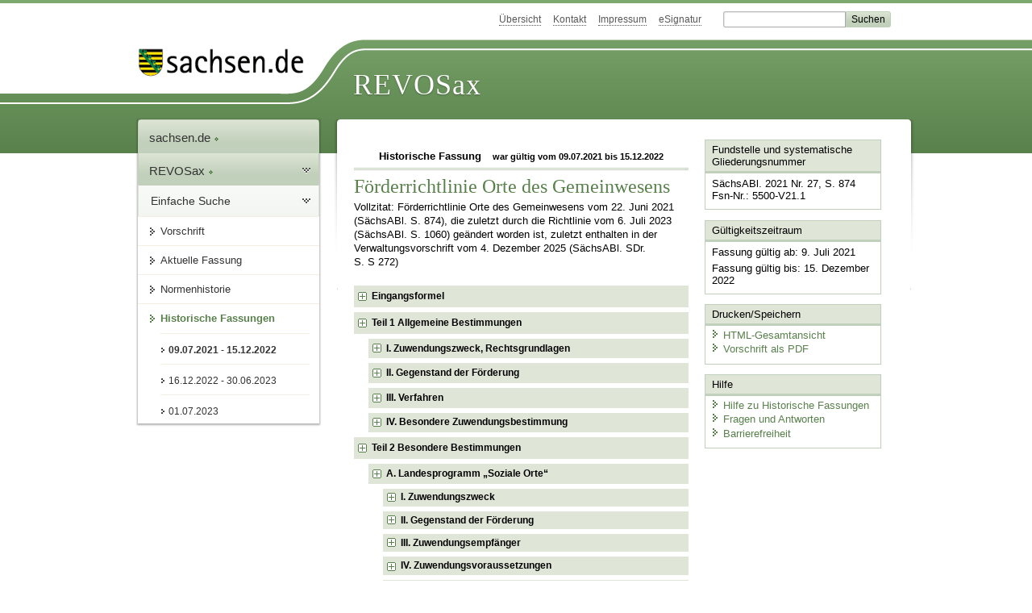

--- FILE ---
content_type: text/html; charset=utf-8
request_url: https://revosax.sachsen.de/vorschrift/19219.1
body_size: 35584
content:
<!DOCTYPE html>
<html lang='de-DE'>
<head>
<meta content='text/html; charset=UTF-8' http-equiv='Content-Type'>
<meta content='width=device-width,initial-scale=1' name='viewport'>
<meta content='index, follow' name='robots'>
<meta content='revosax' name='search-topic'>
<meta content='Sächsisches Landesrecht Förderrichtlinie: Gemeinsame Förderrichtlinie des Sächsischen Staatsministeriums für Soziales und Gesellschaftlichen Zusammenhalt und des Sächsischen Staatsministeriums der Justiz und für Demokratie, Europa und Gleichstellung zur Förderung von Maßnahmen zum Aufbau von Sozialen Orten und Orten der Demokratie als Orte des Gemeinwesens' name='description'>
<meta content='Sächsisches Landesrecht;revosax;Förderrichtlinie;Soziale Orte und Orte der Demokratie, Aufbau FRL;Orte der Demokratie, Soziale Orte, Aufbau FRL ' name='keywords'>
<link href='http://www.revosax.sachsen.de/vorschrift/19219-Foerderrichtlinie-Orte-des-Gemeinwesens' rel='canonical'>
<title>
REVOSax Landesrecht Sachsen
- Förderrichtlinie Orte des Gemeinwesens – FRL Orte

</title>
<link rel="stylesheet" href="/assets/application-1b03628bb5c0c0af5ae90c18abd45ffac3b08144af9515147207d1f3f94a3b8f.css" media="all" data-turbo-track="reload" />
<script src="/assets/application-00f47d86f5c8b8222b18e9bce3b3f1026aae7fc61530389503247482fcf067d4.js" data-turbo-track="reload" defer="defer"></script>
<script>
//<![CDATA[
var ROOT_PATH='/'
//]]>
</script>
<meta name="csrf-param" content="authenticity_token" />
<meta name="csrf-token" content="Fwn57C2Up3Sfxb57kUa34BKc23aLAhLlvfHVIZH7N6XkZtRDpLUXEbJ8yHuru73olhvUm2qzSkkWTAKItHntPQ" />
<link rel="icon" type="image/x-icon" href="/assets/favicon-95cf5c6a8e4868b6f9647ec54ba862e534f215d2fadc25a1350e1819a4a908de.ico" />
</head>
<body id='portal'>
<div data-controller='revosax-init' id='wrapper'>
<ol class='jump'>
<li><a tabindex="11" href="#navigation">Navigation</a></li>
<li><a tabindex="12" href="#content">Inhalt</a></li>
</ol>
<a id='top'></a>
<div id='header'>
<div id='metanav'>
<ul>
<li><a tabindex="13" href="/">Übersicht</a></li>
<li><a tabindex="14" href="/kontakt">Kontakt</a></li>
<li><a tabindex="15" href="/impressum">Impressum</a></li>
<li><a tabindex="16" href="https://www.esv.sachsen.de/">eSignatur</a></li>
<li class='search'>
<form action='https://search.sachsen.de/web/search' id='formBasicQueryHead' method='get' name='formBasicQueryHead'>
<input id='myTerm' name='searchTerm' tabindex='17' title='Suche auf sachsen.de' type='text'>
<input id='submitHead' name='send' tabindex='18' type='submit' value='Suchen'>
</form>
</li>
</ul>
</div>
<div id='head2'>
<img alt="Logo Sachsen" title="Logo Sachsen" src="/assets/symbole/logo_sachsen_print-361893d95bc781bfe3449afb11900ec2240e8497c0ce370ba9be0c0d224cdf63.png" />
<h2>Revosax</h2>
<div class='fixfloat'></div>
</div>
<div id='head'>
<div id='headL'><a href="https://www.sachsen.de"><img alt="Verweis zu sachsen.de" title="Verweis zu sachsen.de" tabindex="19" src="/assets/symbole/logo_sachsen-e7121e9d9f7333c5eb2bf4929358464cbd080b16abab0cb644640884b7000712.gif" /></a></div>
<span><a tabindex="20" href="/">REVOSax</a></span>
</div>
</div>
<div class='only_print' id='header_print'>
REVOSax - Recht und Vorschriftenverwaltung Sachsen
</div>

<div id='contentarea'>
<div id='navi'>
<h2 id='navigation'>
<a name='navigation'>Navigation</a>
</h2>
<div class='breadcrumbs'>
<ul>
<li><a tabindex="1" href="http://www.sachsen.de"><img width="16" height="12" alt="" src="/assets/symbole/gruen3/vanstrich-cd1175434e9e92f22933fc38eb45f29bde7169ac3eadf84bd501f30ed641a641.gif" />sachsen.de <img width="7" height="12" alt="[Portal]" src="/assets/symbole/gruen3/portal-773db472f1b1985a50d9717008353031127076a8a9811fd346e7e51e20c6d2ec.gif" /></a></li>
<li><a tabindex="2" href="/"><img width="16" height="12" alt="" src="/assets/symbole/gruen3/vanstrich-cd1175434e9e92f22933fc38eb45f29bde7169ac3eadf84bd501f30ed641a641.gif" />REVOSax <img width="7" height="12" alt="[Portal]" src="/assets/symbole/gruen3/portal-773db472f1b1985a50d9717008353031127076a8a9811fd346e7e51e20c6d2ec.gif" /></a></li>
</ul>
</div>
<div class='menu show-historic'>
<h3>
<a tabindex="3" href="/"><img width="16" height="12" alt="" src="/assets/symbole/gruen3/vanstrich-cd1175434e9e92f22933fc38eb45f29bde7169ac3eadf84bd501f30ed641a641.gif" />Einfache Suche</a>
</h3>
<ul>
<li><a class="law_version_link" tabindex="4" href="/vorschrift/19219.1"><img width="16" height="12" alt="" src="/assets/symbole/gruen3/vanstrich-cd1175434e9e92f22933fc38eb45f29bde7169ac3eadf84bd501f30ed641a641.gif" />Vorschrift</a></li>
<li><a class="law_version_link" tabindex="5" href="/vorschrift/19219-Foerderrichtlinie-Orte-des-Gemeinwesens"><img width="16" height="12" alt="" src="/assets/symbole/gruen3/vanstrich-cd1175434e9e92f22933fc38eb45f29bde7169ac3eadf84bd501f30ed641a641.gif" />Aktuelle Fassung</a></li>
<li><a tabindex="6" href="/law_versions/42494/impacts"><img width="16" height="12" alt="" src="/assets/symbole/gruen3/vanstrich-cd1175434e9e92f22933fc38eb45f29bde7169ac3eadf84bd501f30ed641a641.gif" />Normenhistorie</a></li>
<li class='linkactive' id='historic'>
<a tabindex="7" href="#"><img width="16" height="12" alt="" src="/assets/symbole/gruen3/vanstrich-cd1175434e9e92f22933fc38eb45f29bde7169ac3eadf84bd501f30ed641a641.gif" />Historische Fassungen</a>
<ul>
<li>
<a class="law_version_link linkactive" tabindex="8" href="/vorschrift/19219.1"><img width="16" height="12" alt="" src="/assets/symbole/gruen3/vanstrich-cd1175434e9e92f22933fc38eb45f29bde7169ac3eadf84bd501f30ed641a641.gif" />09.07.2021 - 15.12.2022</a>
</li>
<li>
<a class="law_version_link" tabindex="9" href="/vorschrift/19219.2"><img width="16" height="12" alt="" src="/assets/symbole/gruen3/vanstrich-cd1175434e9e92f22933fc38eb45f29bde7169ac3eadf84bd501f30ed641a641.gif" />16.12.2022 - 30.06.2023</a>
</li>
<li>
<a class="law_version_link" tabindex="10" href="/vorschrift/19219.3"><img width="16" height="12" alt="" src="/assets/symbole/gruen3/vanstrich-cd1175434e9e92f22933fc38eb45f29bde7169ac3eadf84bd501f30ed641a641.gif" />01.07.2023</a>
</li>
</ul>
</li>
</ul>
</div>


</div>
<div class='content-wrapper'>

<div class='' id='content'>

<div class='law_show' data-controller='law-version'>
<h2 class='txt_center'>
Historische Fassung
<small class='pleft_s'>
war gültig vom
09.07.2021
bis
15.12.2022
</small>
</h2>
<h1 class="mbottom_s_i">Förderrichtlinie Orte des Gemeinwesens</h1><p>Vollzitat: Förderrichtlinie Orte des Gemeinwesens vom 22.&nbsp;Juni&nbsp;2021 (SächsABl. S.&nbsp;874), die zuletzt durch die Richtlinie vom  6.&nbsp;Juli&nbsp;2023 (SächsABl. S.&nbsp;1060) geändert worden ist, zuletzt enthalten in der Verwaltungsvorschrift vom  4.&nbsp;Dezember&nbsp;2025 (SächsABl. SDr. S.&nbsp;S&nbsp;272)</p>
<article class="spalte1-b1 spalte2-b1" id="lesetext" data-bundesgesetze="inline">
    <header data-anchor="1000" data-level="1" data-link="ef" id="ef" title="Eingangsformel">
      <h3 class="centre">Gemeinsame Förderrichtlinie<br>des Sächsischen Staatsministeriums<br>für Soziales und Gesellschaftlichen Zusammenhalt<br>und des Sächsischen Staatsministeriums der Justiz<br>und für Demokratie, Europa und Gleichstellung<br>zur Förderung von Maßnahmen zum Aufbau von Sozialen Orten<br>und Orten der Demokratie als Orte des Gemeinwesens<br>(Förderrichtlinie Orte des Gemeinwesens – FRL Orte)</h3>
				<p class="centre"><b>Vom 22. Juni 2021</b></p>
				</header>
<div class="sections">
<section data-anchor="1" data-level="1" title="Teil 1 Allgemeine Bestimmungen" data-link="x1" id="x1">
	<h4 class="centre">Teil 1<br>Allgemeine Bestimmungen</h4>
				</section>
 <section data-anchor="1" data-level="2" title="I. Zuwendungszweck, Rechtsgrundlagen" data-link="romI" id="romI">
	<h4 class="centre">I.<br>Zuwendungszweck, Rechtsgrundlagen</h4>
<dl class="cf">
<dt class="td_1">1.</dt>
<dd class="last">Der Freistaat Sachsen gewährt nach den §§ <a href="/vorschrift/4270#p23" title="SäHO">23</a>, <a href="/vorschrift/4270#p44" title="SäHO">44</a> und 44a der <a href="/vorschrift/4270#p44a" title="SäHO">Sächsischen Haushaltsordnung</a> in der Fassung der Bekanntmachung vom 10. April 2001 (SächsGVBl. S. 153), die zuletzt durch Artikel 1 des Gesetzes vom 21. Mai 2021 (SächsGVBl. S. 578) geändert worden ist, den <a href="/vorschrift/1548" title="VwV SäHO">Verwaltungsvorschriften des Sächsischen Staatsministeriums der Finanzen zur Sächsischen Haushaltsordnung</a> vom 27. Juni 2005 (SächsABl. SDr. S. S 226), die zuletzt durch die Verwaltungsvorschrift vom 16. April 2021 (SächsABl. S. 434) geändert worden sind, zuletzt enthalten in der Verwaltungsvorschrift vom 9. Dezember 2019 (SächsABl. SDr. S. S 352), in den jeweils geltenden Fassungen und nach Maßgabe dieser Richtlinie Zuwendungen zur Förderung des sozialen Miteinanders im Freistaat Sachsen und der demokratischen Kultur im lokalen Gemeinwesen.</dd>
				<dt class="td_1">2.</dt>
<dd class="last">Ein Anspruch des Antragstellers auf Gewährung der Zuwendung besteht nicht. Vielmehr entscheidet die Bewilligungsbehörde aufgrund ihres pflichtgemäßen Ermessens im Rahmen der verfügbaren Haushaltsmittel.</dd>
				<dt class="td_1">3.</dt>
<dd class="last">Nach Maßgabe dieser Förderrichtlinie können nur Maßnahmen gefördert werden, für die keine Förderung nach anderen Programmen des Freistaates Sachsen beantragt werden kann.</dd>
</dl>
				</section>
 <section data-anchor="1" data-level="2" title="II. Gegenstand der Förderung" data-link="romII" id="romII">
	<h4 class="centre">II.<br>Gegenstand der Förderung</h4>
				<p>Gefördert werden folgende Maßnahmen:</p>
<dl class="cf">
<dt class="td_1">A.</dt>
<dd class="last">Landesprogramm „Soziale Orte“,</dd>
				<dt class="td_1">B.</dt>
<dd class="last">Landesprogramm „Orte der Demokratie“</dd>
</dl>
				</section>
 <section data-anchor="1" data-level="2" title="III. Verfahren" data-link="romIII" id="romIII">
	<h4 class="centre">III.<br>Verfahren</h4>
<dl class="cf">
<dt class="td_1">1.</dt>
<dd class="last">Die jeweilige Bewilligungsbehörde ist in Teil 2 „Besondere Bestimmungen“ benannt.</dd>
				<dt class="td_1">2.</dt>
<dd class="last">Für die Bewilligung, Auszahlung und Abrechnung der Zuwendung sowie für den Nachweis und die Prüfung der Verwendung und die gegebenenfalls erforderliche Aufhebung des Zuwendungsbescheides und die Rückforderung der gewährten Zuwendung gilt die <a href="/vorschrift/1548#p44" title="VwV SäHO">Verwaltungsvorschrift zu § 44 der Sächsischen Haushaltsordnung</a>, soweit nicht in dieser Förderrichtlinie Abweichungen zugelassen worden sind.</dd>
				<dt class="td_1">3.</dt>
<dd class="last">Der Verwendungsnachweis ist innerhalb von vier Monaten nach Ablauf des Bewilligungszeitraums bei der jeweiligen Bewilligungsbehörde vorzulegen. Bei überjährigen Bewilligungen hat der Zuwendungsempfänger innerhalb von vier Monaten nach Ablauf eines Haushaltsjahres über die in diesem Jahr erhaltenen Beträge einen Zwischennachweis bei der jeweiligen Bewilligungsbehörde vorzulegen. Die Vordrucke der jeweiligen Bewilligungsbehörde sind dabei zu verwenden.</dd>
</dl>
				</section>
 <section data-anchor="1" data-level="2" title="IV. Besondere Zuwendungsbestimmung" data-link="romIV" id="romIV">
	<h4 class="centre">IV.<br>Besondere Zuwendungsbestimmung</h4>
				<p><span>Die Träger aller geförderten Maßnahmen müssen auf dem Boden der freiheitlichen demokratischen Grundordnung stehen und haben eine den Zielen des <a href="/federal_laws/215/redirect" class="bundesgesetz" target="_blank" title="Grundgesetz für die Bundesrepublik Deutschland" data-name="GG" data-id="215">Grundgesetzes</a> förderliche Arbeit zu gewährleisten. Der Zuwendungsempfänger darf nach seiner Satzung oder seinem tatsächlichen Verhalten keine Bestrebungen im Sinne des § 3 Absatz 1 des </span><a href="/vorschrift/3288#p3" title="SächsVSG">Sächsischen Verfassungsschutzgesetzes</a> vom 16. Oktober 1992 (SächsGVBl. S. 459), das zuletzt durch Artikel 1 des Gesetzes vom 3. Mai 2019 (SächsGVBl. S. 312) geändert worden ist, in der jeweils geltenden Fassung, unterhalten oder fördern. Diese Formulierung ist auch in den Zuwendungsbescheid aufzunehmen. Der Zuwendungsempfänger hat diese Bestimmung während des gesamten Bewilligungszeitraums zu erfüllen. Ein Verstoß hat den Widerruf und die Rückforderung der Zuwendung zur Folge.</p>
				</section>
 <section data-anchor="1" data-level="1" title="Teil 2 Besondere Bestimmungen" data-link="x6" id="x6">
	<h4 class="centre">Teil 2<br>Besondere Bestimmungen</h4>
				</section>
 <section data-anchor="1" data-level="2" title="A. Landesprogramm „Soziale Orte“" data-link="gbstA" id="gbstA">
	<h4 class="centre">A.<br>Landesprogramm „Soziale Orte“</h4>
				</section>
 <section data-anchor="1" data-level="3" title="I. Zuwendungszweck" data-link="romI" id="romI">
	<h4 class="centre">I.<br>Zuwendungszweck</h4>
				<p>Zweck der Zuwendung ist die Stärkung des lokalen Gemeinwesens, insbesondere im ländlichen Raum. Durch die Zuwendung sollen vornehmlich lokale Gruppen darin unterstützt werden, Orte der Begegnung und des Austausches zu schaffen, fortzuführen oder auszubauen. Hierdurch sollen Strukturen vor Ort gefestigt, erneuert oder neu geschaffen werden, in denen soziale Angebote von lokalem Nutzen erbracht werden können. Insbesondere soll der gesellschaftliche Zusammenhalt in benachteiligten Quartieren oder in von Abwanderung geprägten Gemeinden gefördert werden.</p>
				</section>
 <section data-anchor="1" data-level="3" title="II. Gegenstand der Förderung" data-link="romII" id="romII">
	<h4 class="centre">II.<br>Gegenstand der Förderung</h4>
				<p>Gefördert werden Maßnahmen, die die Gestaltung und den Ausbau von Sozialen Orten zum Ziel haben. Soziale Orte werden insbesondere durch die folgenden Merkmale charakterisiert:</p>
<dl class="cf">
<dt class="td_1">a)</dt>
<dd class="last">Sie dienen der Begegnung und dem Austausch unterschiedlicher Zielgruppen untereinander und miteinander.</dd>
				<dt class="td_1">b)</dt>
<dd class="last">Sie sind zielgruppen- und themenübergreifend ausgerichtet und gemeinwesenorientiert. Sie dienen der Verfolgung gemeinnütziger Ziele.</dd>
				<dt class="td_1">c)</dt>
<dd class="last">Es werden durch sie Menschen vor Ort zur gemeinschaftlichen Beteiligung am lokalen Gemeinwesen aktiviert.</dd>
				<dt class="td_1">d)</dt>
<dd class="last">Sie stehen als Orte für gemeinnützige soziale Dienstleistungen zur Verfügung. Die geschaffenen Räume stehen nach Möglichkeit auch anderen Nutzerinnen, Nutzern und Nutzergruppen zur selbstorganisierten Nutzung offen.</dd>
				<dt class="td_1">e)</dt>
<dd class="last">Sie sind an den lokalen und gemeinwesenorientierten Erfordernissen ausgerichtet und in lokale oder regionale Netzwerke eingebunden.</dd>
</dl>
				</section>
 <section data-anchor="1" data-level="3" title="III. Zuwendungsempfänger" data-link="romIII" id="romIII">
	<h4 class="centre">III.<br>Zuwendungsempfänger</h4>
				<p>Zuwendungsempfänger können sein</p>
<dl class="cf">
<dt class="td_1">1.</dt>
<dd class="last">gemeinnützige Vereine, Verbände und gemeinnützige Gesellschaften, die juristische Personen des Privatrechts sind,</dd>
				<dt class="td_1">2.</dt>
<dd class="last">juristische Personen des öffentlichen Rechts außerhalb der Staatsverwaltung des Freistaates.</dd>
</dl>
				</section>
 <section data-anchor="1" data-level="3" title="IV. Zuwendungsvoraussetzungen" data-link="romIV" id="romIV">
	<h4 class="centre">IV.<br>Zuwendungsvoraussetzungen</h4>
<dl class="cf">
<dt class="td_1">1.</dt>
<dd class="last">Förderfähig sind Maßnahmen, die im Freistaat Sachsen durchgeführt werden. Der Träger muss im Freistaat ansässig sein und seine lokale Verankerung darstellen.</dd>
				<dt class="td_1">2.</dt>
<dd class="last">Die Maßnahmen werden grundsätzlich in Gemeinden mit weniger als 40 000 Einwohnerinnen und Einwohnern durchgeführt oder weisen einen konkreten bedarfs­orientierten Stadtteilbezug auf.</dd>
				<dt class="td_1">3.</dt>
<dd class="last">Besteht für die zu fördernden Maßnahmen auch eine Förderung durch Programme des Bundes oder der Europäischen Union (EU), erfolgt die Förderung nach dieser Richtlinie grundsätzlich nachrangig.</dd>
</dl>
				</section>
 <section data-anchor="1" data-level="3" title="V. Art und Umfang, Höhe der Förderung" data-link="romV" id="romV">
	<h4 class="centre">V.<br>Art und Umfang, Höhe der Förderung</h4>
<dl class="cf">
<dt class="td_1">1.</dt>
<dd class="last">Die Zuwendung wird im Rahmen einer Projektförderung als Anteilsfinanzierung in Form eines Zuschusses gewährt. Maßnahmen können mit einer maximalen Dauer von bis zu drei Jahren bewilligt werden. Eine einmalige Verlängerung um bis zu maximal zwei Jahre bis längstens 31. Dezember 2024 ist auf Antrag möglich.</dd>
				<dt class="td_1">2.</dt>
<dd class="last">Der Fördersatz beträgt bis zu 90 Prozent der zuwendungsfähigen Ausgaben, in begründeten Ausnahmefällen bis zu 100 Prozent. Bezüglich der Vollfinanzierung hat der Zuwendungsempfänger nachzuweisen, dass die Erbringung des Eigenanteils wegen fehlender Eigenmittel unmöglich und die Erbringung von unbaren Leistungen unzumutbar ist.</dd>
				<dt class="td_1">3.</dt>
<dd class="last">Zuwendungsfähig sind projektbezogene Personal- und Sachausgaben.</dd>
				<dt class="td_1">4.</dt>
<dd class="last">Investitionen können gefördert werden, wenn sie zur Gestaltung des Sozialen Ortes zwingend notwendig sind. Darüber entscheidet die Bewilligungsbehörde im Einvernehmen mit dem zuständigen Ministerium. Zuwendungsfähig sind grundsätzlich Instandsetzung, Modernisierung und Erneuerung (Umbau beziehungsweise Ausbau) von Gebäuden sowie notwendige Ausstattung für den Sozialen Ort bis zu einer Höhe von 50 000 Euro je Maßnahme.</dd>
				<dt class="td_1">5.</dt>
<dd class="last"><span>Der Eigenanteil im Projekt kann durch projektbezogene unbare Leistungen des Zuwendungsempfängers erbracht werden. Diese können als Arbeitsleistungen in Form von unbezahlten freiwilligen Arbeitsstunden erfolgen; die Stundenbewertung entspricht der Höhe des jeweils gültigen Mindestlohns gemäß § 1 Absatz 2 des <a href="/federal_laws/989/redirect" class="bundesgesetz" target="_blank" title="Gesetz zur Regelung eines allgemeinen Mindestlohns Mindestlohngesetz" data-name="MiLoG" data-id="989">Mindestlohngesetzes</a> vom 11. August 2014 (BGBl. I S. 1348), das zuletzt durch Artikel 2 Absatz 1 des Gesetzes vom 10. Juli 2020 (BGBl. I S. 1657) geändert worden ist. Der Wert der unbaren Leistungen darf 5 000 Euro pro Maßnahme nicht übersteigen. Der Wert der unbaren Leistungen muss im Einzelnen in der Antragstellung und im Verwendungsnachweisverfahren dargestellt werden.</span></dd>
</dl>
				</section>
 <section data-anchor="1" data-level="3" title="VI. Verfahren" data-link="romVI" id="romVI">
	<h4 class="centre">VI.<br>Verfahren</h4>
<dl class="cf">
<dt class="td_1">1.</dt>
<dd class="last">Bewilligungsbehörde ist die Sächsische Aufbaubank – Förderbank (SAB).</dd>
				<dt class="td_1">2.</dt>
<dd class="last">Im Vorfeld der Antragstellung ist ein Interessenbekundungsverfahren durchzuführen. Für die Interessenbekundung haben interessierte Träger bei der Bewilligungsbehörde ein Konzept zur Ausgestaltung eines Sozialen Ortes unter Berücksichtigung der jeweiligen lokalen Situation vorzulegen. Das Konzept muss die Gesamtzielsetzung und die vorgesehenen einzelnen Bestandteile der Maßnahme beschreiben sowie einen vorläufigen Zeitplan und eine vorläufige Ausgabenplanung enthalten.</dd>
				<dt class="td_1">3.</dt>
<dd class="last">Die Interessenbekundung muss zu einem bestimmten Stichtag erfolgen, auf den mindestens einen Monat zuvor im Sächsischen Amtsblatt hingewiesen wurde. Die Auswahlkritierien werden mit dem Aufruf zur Interessenbekundung bekannt gemacht.</dd>
				<dt class="td_1">4.</dt>
<dd class="last">Die Bewilligungsbehörde überprüft sowohl die Eignung der interessierten Träger als auch die Eignung der von ihnen vorgelegten Konzepte im Hinblick auf den Zuwendungszweck. Hält sie die Eignung eines Trägers und seines Konzeptes für gegeben, fordert sie ihn auf, einen Förderantrag zu stellen.</dd>
				<dt class="td_1">5.</dt>
<dd class="last">Die Bewilligungsbehörde kann nur im Einvernehmen mit dem Sächsischen Staatsministerium für Soziales und Gesellschaftlichen Zusammenhalt (SMS) zur Antragstellung auffordern. Das SMS hat vor Erteilung seines Einvernehmens die Stellungnahme eines von der Staatsministerin berufenen unabhängigen Beirates einzuholen.</dd>
				<dt class="td_1">6.</dt>
<dd class="last">Der Beirat hat ausschließlich beratende Funktion. Seine Mitglieder sind persönlich und fachlich unabhängig. Sie werden nicht als Repräsentantinnen oder Repräsentanten von bestimmten Institutionen berufen, sondern allein wegen ihrer Sachkunde. Gleichwohl soll der Beirat in seiner Zusammensetzung eine große Bandbreite von Bereichen widerspiegeln, die für den Fördergegenstand relevant sind. Es sollen insbesondere Fachleute aus der Kommunalverwaltung, der Wirtschaft, der Wissenschaft und der Zivilgesellschaft berufen werden.</dd>
				<dt class="td_1">7.</dt>
<dd class="last">Die Bewilligungsbehörde erteilt denjenigen Trägern, die sie nicht zur Antragstellung aufgefordert hat, einen ablehnenden Bescheid.</dd>
</dl>
				</section>
 <section data-anchor="1" data-level="2" title="B. Landesprogramm „Orte der Demokratie“" data-link="gbstB" id="gbstB">
	<h4 class="centre">B.<br>Landesprogramm „Orte der Demokratie“</h4>
				</section>
 <section data-anchor="1" data-level="3" title="I. Zuwendungszweck" data-link="romI" id="romI">
	<h4 class="centre">I.<br>Zuwendungszweck</h4>
				<p>Zweck der Zuwendung ist die Stärkung des lokalen Gemeinwesens insbesondere im ländlichen Raum. Durch die Zuwendung sollen vornehmlich lokale Gruppen darin unterstützt werden, Orte der Demokratie und des demokratischen Austausches zu schaffen, fortzuführen oder auszubauen. Hierdurch sollen Strukturen in Quartieren und Gemeinden vor Ort gefördert, gefestigt, erneuert oder neu geschaffen werden, in denen demokratiestärkende Angebote von lokalem Nutzen erbracht werden können. Insbesondere sollen an diesen Orten Methoden und Praktiken politischer Debatte und Meinungsbildung Anwendung finden, die die Demokratie stärken.</p>
				</section>
 <section data-anchor="1" data-level="3" title="II. Gegenstand der Förderung" data-link="romII" id="romII">
	<h4 class="centre">II.<br>Gegenstand der Förderung</h4>
				<p>Gefördert werden Maßnahmen, die der Gestaltung und dem Ausbau von Orten der Demokratie dienen. Orte der Demokratie werden insbesondere durch die folgenden Merkmale charakterisiert:</p>
<dl class="cf">
<dt class="td_1">a)</dt>
<dd class="last">Sie dienen der Begegnung, dem Austausch und der Vernetzung gemischter Zielgruppen untereinander und miteinander. Gemischte Zielgruppen zeichnen sich durch hohe Heterogenität aus und bilden die Gesellschaft vor Ort in möglichst großer Breite ab.</dd>
				<dt class="td_1">b)</dt>
<dd class="last">Sie ermöglichen Diskussionen, Debatten und Meinungsbildung zu den vor Ort relevanten Themen.</dd>
				<dt class="td_1">c)</dt>
<dd class="last">Es werden gemischte Zielgruppen begleitet und unterstützt, um Methoden und Praktiken der politischen Debatte und Meinungsbildung zu erproben, anzuwenden und zu vertiefen, um so demokratische Kompetenzen zu erweitern.</dd>
				<dt class="td_1">d)</dt>
<dd class="last">Sie stehen als Orte für demokratiebezogene Maßnahmen zur Verfügung. Die geschaffenen Räume stehen nach Möglichkeit auch anderen auch anderen Nutzerinnen, Nutzern und Nutzergruppen für deren selbstorganisierte Prozesse demokratischer Praxis zur Verfügung.</dd>
				<dt class="td_1">e)</dt>
<dd class="last">Sie sind an den lokalen und gemeinwesenorientierten Erfordernissen ausgerichtet und in lokale oder regionale Netzwerke eingebunden.</dd>
</dl>
				</section>
 <section data-anchor="1" data-level="3" title="III. Zuwendungsempfänger" data-link="romIII" id="romIII">
	<h4 class="centre">III.<br>Zuwendungsempfänger</h4>
				<p>Zuwendungsempfänger können sein</p>
<dl class="cf">
<dt class="td_1">1.</dt>
<dd class="last">gemeinnützige Vereine, Verbände und gemeinnützige Gesellschaften, die juristische Personen des Privatrechts sind,</dd>
				<dt class="td_1">2.</dt>
<dd class="last">juristische Personen des öffentlichen Rechts außerhalb der Staatsverwaltung des Freistaates.</dd>
</dl>
				</section>
 <section data-anchor="1" data-level="3" title="IV. Zuwendungsvoraussetzungen" data-link="romIV" id="romIV">
	<h4 class="centre">IV.<br>Zuwendungsvoraussetzungen</h4>
<dl class="cf">
<dt class="td_1">1.</dt>
<dd class="last">Förderfähig sind Maßnahmen, die im Freistaat Sachsen durchgeführt werden. Der Träger muss im Freistaat ansässig sein und seine lokale Verankerung darstellen.</dd>
				<dt class="td_1">2.</dt>
<dd class="last">Ein Träger erhält Zuwendungen, wenn folgende Voraussetzungen erfüllt sind:</dd>
				<dt class="td_1"></dt>
<dd class="td_2">a)</dd>
<dd class="last">Die Maßnahme findet grundsätzlich in Gemeinden mit weniger als 40 000 Einwohnerinnen und Einwohnern statt oder weist einen konkreten bedarfs­orientierten Stadtteilbezug auf.</dd>
				<dt class="td_1"></dt>
<dd class="td_2">b)</dd>
<dd class="last">Für die Durchführung des Projektes steht ein konkreter Ort (Raum, Immobilie, Grundstück) zur Verfügung oder in Aussicht.</dd>
				<dt class="td_1"></dt>
<dd class="td_2">c)</dd>
<dd class="last">Der Träger ist bereit, mit einer durch die Bewilligungsbehörde beauftragten externen wissenschaftlichen Begleitung zusammenzuarbeiten und am Wissenstransfer mitzuwirken. Im Bewilligungsbescheid wird der vom Zuwendungsempfänger erwartete Umfang der Zusammenarbeit mit der externen wissenschaftlichen Begleitung und der Mitwirkung am Wissenstransfer konkretisiert.</dd>
				<dt class="td_1">3.</dt>
<dd class="last">Besteht für die zu fördernden Maßnahmen auch eine Förderung durch Programme des Bundes oder der Europäischen Union (EU), erfolgt die Förderung nach dieser Richtlinie grundsätzlich nachrangig.</dd>
</dl>
				</section>
 <section data-anchor="1" data-level="3" title="V. Art, Umfang und Höhe der Zuwendung" data-link="romV" id="romV">
	<h4 class="centre">V.<br>Art, Umfang und Höhe der Zuwendung</h4>
<dl class="cf">
<dt class="td_1">1.</dt>
<dd class="last">Die Zuwendung wird im Rahmen einer Projektförderung als Anteilsfinanzierung in Form eines Zuschusses gewährt. Maßnahmen können mit einer maximalen Dauer von bis zu drei Jahren bewilligt werden. Eine einmalige Verlängerung um bis zu maximal zwei Jahre bis längstens 31. Dezember 2024 ist auf Antrag möglich.</dd>
				<dt class="td_1">2.</dt>
<dd class="last">Die maximale Zuwendungshöhe beträgt grundsätzlich 100 000 Euro pro Jahr. Der Fördersatz beträgt bis zu 90 Prozent der zuwendungsfähigen Ausgaben, in begründeten Ausnahmefällen bis zu 100 Prozent. Bezüglich der Vollfinanzierung hat der Zuwendungsempfänger nachzuweisen, dass die Erbringung des Eigenanteils wegen fehlender Eigenmittel unmöglich und die Erbringung von unbaren Leistungen unzumutbar ist.</dd>
				<dt class="td_1">3.</dt>
<dd class="last">Zuwendungsfähig sind projektbezogene Personal- und Sachausgaben.</dd>
				<dt class="td_1">4.</dt>
<dd class="last">Investitionen können gefördert werden, wenn sie zur Gestaltung eines Ortes der Demokratie zwingend notwendig sind. Darüber entscheidet die Bewilligungsbehörde. Zuwendungsfähig sind grundsätzlich Instandsetzung, Modernisierung und Erneuerung (Umbau beziehungsweise Ausbau) von Gebäuden sowie notwendige Ausstattung für den Ort der Demokratie, insbesondere die für Digitalisierungsprozesse notwendige technische Ausstattung bis zu einer Höhe von 100 000 Euro je Maßnahme, jedoch nicht mehr als 35 Prozent der Gesamtzuwendung.</dd>
				<dt class="td_1">5.</dt>
<dd class="last"><span>Der Eigenanteil im Projekt kann durch projektbezogene unbare Leistungen des Zuwendungsempfängers erbracht werden. Diese können als Arbeitsleistungen in Form von unbezahlten freiwilligen Arbeitsstunden erfolgen; die Stundenbewertung entspricht der Höhe des jeweils gültigen Mindestlohns gemäß § 1 Absatz 2 des <a href="/federal_laws/989/redirect" class="bundesgesetz" target="_blank" title="Gesetz zur Regelung eines allgemeinen Mindestlohns Mindestlohngesetz" data-name="MiLoG" data-id="989">Mindestlohngesetzes</a> vom 11. August 2014 (BGBl. I S. 1348), das zuletzt durch Artikel 2 Absatz 1 des Gesetzes vom 10. Juli 2020 (BGBl. I S. 1657) geändert worden ist. Der Wert der unbaren Leistungen darf 5 000 Euro pro Maßnahme und Zuwendungsempfänger nicht übersteigen. Der Wert der unbaren Leistungen muss im Einzelnen in der Antragsstellung und im Verwendungsnachweisverfahren dargestellt werden.</span></dd>
</dl>
				</section>
 <section data-anchor="1" data-level="3" title="VI. Verfahren" data-link="romVI" id="romVI">
	<h4 class="centre">VI.<br>Verfahren</h4>
<dl class="cf">
<dt class="td_1">1.</dt>
<dd class="last">Bewilligungsbehörde ist das Sächsische Staatsministerium der Justiz und für Demokratie, Europa und Gleichstellung.</dd>
				<dt class="td_1">2.</dt>
<dd class="last">Im Vorfeld der Antragstellung ist ein Interessenbekundungsverfahren durchzuführen. Für die Interessenbekundung haben interessierte Träger bei der Bewilligungsbehörde ein Konzept zur Ausgestaltung eines Ortes der Demokratie unter Berücksichtigung der jeweiligen lokalen Situation vorzulegen. Das Konzept muss die Gesamtzielsetzung und die vorgesehenen einzelnen Bestandteile der Maßnahme beschreiben sowie einen vorläufigen Zeitplan und eine vorläufige Ausgabenplanung enthalten.</dd>
				<dt class="td_1">3.</dt>
<dd class="last">Die Interessenbekundung muss zu einem bestimmten Stichtag erfolgen, auf den mindestens einen Monat zuvor im Sächsischen Amtsblatt hingewiesen wurde. Die Auswahlkritierien werden mit dem Aufruf zur Interessenbekundung bekannt gemacht.</dd>
				<dt class="td_1">4.</dt>
<dd class="last">Die Bewilligungsbehörde überprüft sowohl die Eignung der interessierten Träger als auch die Eignung der von ihnen vorgelegten Konzepte im Hinblick auf den Zuwendungszweck. Hält sie die Eignung eines Trägers und seines Konzeptes für gegeben, fordert sie ihn auf, einen Förderantrag zu stellen.</dd>
				<dt class="td_1">5.</dt>
<dd class="last">Die Bewilligungsbehörde hat vor Aufforderung zur Antragstellung die Stellungnahme eines Beirates einzuholen.</dd>
				<dt class="td_1">6.</dt>
<dd class="last">Der Beirat wird von der Bewilligungsbehörde berufen und hat ausschließlich beratende Funktion. Seine Mitglieder sind persönlich und fachlich unabhängig tätig. Sie werden nicht als Repräsentantinnen oder Repräsentanten von bestimmten Institutionen berufen, sondern allein wegen ihrer Sachkunde. Gleichwohl soll der Beirat in seiner Zusammensetzung eine große Bandbreite von Bereichen widerspiegeln, die für den Fördergegenstand relevant sind. Es sollen insbesondere Fachleute aus Landesbehörden oder Kommunalverwaltungen, der politischen Bildung, der Wissenschaft und der Zivilgesellschaft berufen werden.</dd>
				<dt class="td_1">7.</dt>
<dd class="last">Die Bewilligungsbehörde erteilt denjenigen Trägern, die sie nicht zur Antragstellung aufgefordert hat, einen ablehnenden Bescheid.</dd>
</dl>
				</section>
 <section data-anchor="1" data-level="1" title="Teil 3 Inkrafttreten" data-link="x21" id="x21">
	<h4 class="centre">Teil 3<br>Inkrafttreten</h4>
				<p>Diese Richtlinie tritt am Tag nach der Veröffentlichung in Kraft.</p>
				<p>Dresden, den 22. Juni 2021</p>
				<p class="centre">Die Staatsministerin für Soziales und Gesellschaftlichen Zusammenhalt<br>Petra Köpping</p>
				<p class="centre">Die Staatsministerin der Justiz und für Demokratie, Europa und Gleichstellung<br>Katja Meier</p>
			</section>
</div>
</article>
</div>

<div class='fixfloat'></div>
<div id='linktop'><a tabindex="999" href="#top"><img width="16" height="12" alt="" src="/assets/symbole/gruen3/vanstrich_hoch-80b44956912558b469971961182b5344736f0f1150abacd80212e6c5ea0fce79.gif" />zum Seitenanfang</a></div>

</div>
<div id='quickbar'>
<h2 id='marginal'>
<a name='marginal'>Marginalspalte</a>
</h2>
<div class='box' id='bundesgesetze'>
<h3>Verweis auf Bundesgesetze</h3>
<ul class='truncated'></ul>
</div>

<div class='box'>
<h3>Fundstelle und systematische Gliederungsnummer</h3>
<p>
SächsABl. 2021 Nr. 27, S. 874
<br>
Fsn-Nr.: 5500-V21.1
</p>
</div>

<div class='box'>
<h3>Gültigkeitszeitraum</h3>
<p>
Fassung gültig ab:  9. Juli 2021
</p>
<p>
Fassung gültig bis: 15. Dezember 2022
</p>
</div>

<div class='box' id='print_save_box'>
<h3>Drucken/Speichern </h3>
<ul>
<li><a target="_blank" href="/vorschrift_gesamt/19219/42494.html"><img width="16" height="12" alt="" src="/assets/symbole/gruen3/vanstrich-cd1175434e9e92f22933fc38eb45f29bde7169ac3eadf84bd501f30ed641a641.gif" />HTML-Gesamtansicht</a></li>
<li><a target="_blank" href="/vorschrift_gesamt/19219/42494.pdf"><img width="16" height="12" alt="" src="/assets/symbole/gruen3/vanstrich-cd1175434e9e92f22933fc38eb45f29bde7169ac3eadf84bd501f30ed641a641.gif" />Vorschrift als PDF</a></li>
<li class='print hide'>
<a href='javascript:print()' title='Druck der einzelnen ausgeklappten Sektion'>
<img width="16" height="12" alt="" src="/assets/symbole/gruen3/vanstrich-cd1175434e9e92f22933fc38eb45f29bde7169ac3eadf84bd501f30ed641a641.gif" />Einzeldruck
</a>
<span class='small pleft_s'>
<a title="FAQ zur Druckvorschau" href="/faq#drucken">Hilfe</a>
</span>
</li>
</ul>
</div>

<div class='box'>
<h3>Hilfe</h3>
<div class='small_pad'>
<ul>
<li><a href="/hilfe#law_version"><img width="16" height="12" alt="" src="/assets/symbole/gruen3/vanstrich-cd1175434e9e92f22933fc38eb45f29bde7169ac3eadf84bd501f30ed641a641.gif" />Hilfe zu Historische Fassungen</a></li>
<li><a href="/faq"><img width="16" height="12" alt="" src="/assets/symbole/gruen3/vanstrich-cd1175434e9e92f22933fc38eb45f29bde7169ac3eadf84bd501f30ed641a641.gif" />Fragen und Antworten</a></li>
<li><a href="/barriere_doc"><img width="16" height="12" alt="" src="/assets/symbole/gruen3/vanstrich-cd1175434e9e92f22933fc38eb45f29bde7169ac3eadf84bd501f30ed641a641.gif" />Barrierefreiheit</a></li>
</ul>
</div>
</div>


</div>
</div>
<div class='fixfloat'></div>
</div>
<div id='footer'>
<dl>
<dt>Herausgeber</dt>
<dd>
<a href='http://www.sk.sachsen.de/'>Sächsische Staatskanzlei</a>
</dd>
<dt>Verwandte Portale</dt>
<dd>
<a href='http://www.medienservice.sachsen.de/' tabindex='1001'>Medienservice</a>
<a href='http://www.publikationen.sachsen.de/' tabindex='1002'>Publikationen</a>
<a href='http://www.amt24.sachsen.de/' tabindex='1003'>Amt24</a>
<a href='http://www.foerderung.sachsen.de/' tabindex='1004'>FÖMISAX Fördermitteldatenbank</a>
<a href='http://www.newsletter.sachsen.de/' tabindex='1005'>Newsletter</a>
<a href='http://www.moderneverwaltung.sachsen.de/karriere/' tabindex='1006'>Karriereportal</a>
<a href='http://edas.landtag.sachsen.de/' tabindex='1007' title='Sächsischer Landtag'>EDAS</a>
</dd>
</dl>
</div>
<div class='only_print' id='footer_print'>
<p>
Quelle: REVOSax
https://revosax.sachsen.de/vorschrift/19219.1
Stand vom
14.01.2026
</p>
<p>Herausgeber: Sächsische Staatskanzlei http://www.sk.sachsen.de/</p>
</div>

</div>
</body>
</html>
